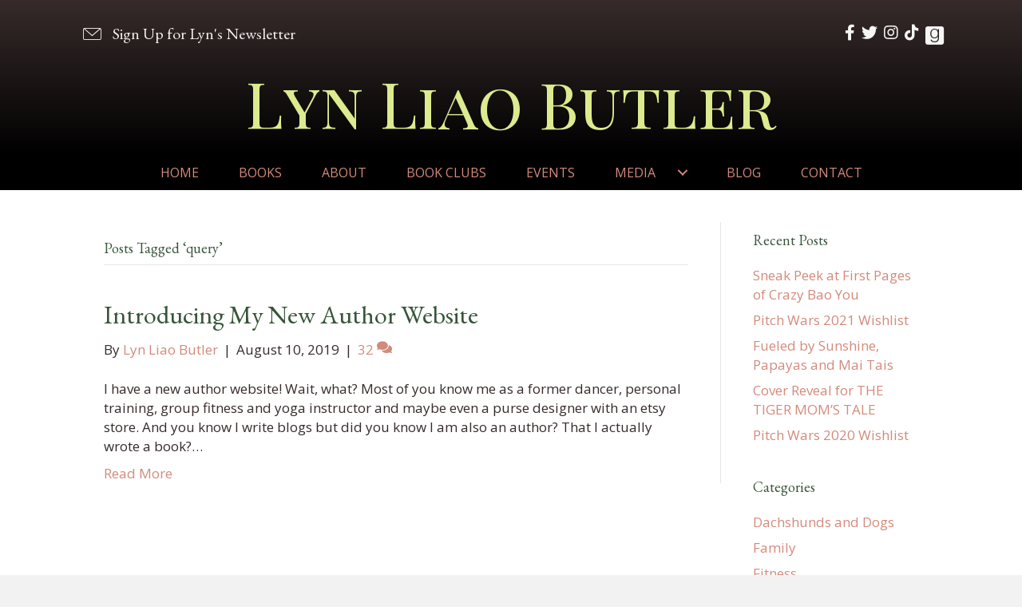

--- FILE ---
content_type: text/html; charset=UTF-8
request_url: https://lynliaobutler.com/tag/query/
body_size: 10603
content:
<!DOCTYPE html>
<html lang="en-US" prefix="og: https://ogp.me/ns#">
<head>
<meta charset="UTF-8" />
<script>
var gform;gform||(document.addEventListener("gform_main_scripts_loaded",function(){gform.scriptsLoaded=!0}),document.addEventListener("gform/theme/scripts_loaded",function(){gform.themeScriptsLoaded=!0}),window.addEventListener("DOMContentLoaded",function(){gform.domLoaded=!0}),gform={domLoaded:!1,scriptsLoaded:!1,themeScriptsLoaded:!1,isFormEditor:()=>"function"==typeof InitializeEditor,callIfLoaded:function(o){return!(!gform.domLoaded||!gform.scriptsLoaded||!gform.themeScriptsLoaded&&!gform.isFormEditor()||(gform.isFormEditor()&&console.warn("The use of gform.initializeOnLoaded() is deprecated in the form editor context and will be removed in Gravity Forms 3.1."),o(),0))},initializeOnLoaded:function(o){gform.callIfLoaded(o)||(document.addEventListener("gform_main_scripts_loaded",()=>{gform.scriptsLoaded=!0,gform.callIfLoaded(o)}),document.addEventListener("gform/theme/scripts_loaded",()=>{gform.themeScriptsLoaded=!0,gform.callIfLoaded(o)}),window.addEventListener("DOMContentLoaded",()=>{gform.domLoaded=!0,gform.callIfLoaded(o)}))},hooks:{action:{},filter:{}},addAction:function(o,r,e,t){gform.addHook("action",o,r,e,t)},addFilter:function(o,r,e,t){gform.addHook("filter",o,r,e,t)},doAction:function(o){gform.doHook("action",o,arguments)},applyFilters:function(o){return gform.doHook("filter",o,arguments)},removeAction:function(o,r){gform.removeHook("action",o,r)},removeFilter:function(o,r,e){gform.removeHook("filter",o,r,e)},addHook:function(o,r,e,t,n){null==gform.hooks[o][r]&&(gform.hooks[o][r]=[]);var d=gform.hooks[o][r];null==n&&(n=r+"_"+d.length),gform.hooks[o][r].push({tag:n,callable:e,priority:t=null==t?10:t})},doHook:function(r,o,e){var t;if(e=Array.prototype.slice.call(e,1),null!=gform.hooks[r][o]&&((o=gform.hooks[r][o]).sort(function(o,r){return o.priority-r.priority}),o.forEach(function(o){"function"!=typeof(t=o.callable)&&(t=window[t]),"action"==r?t.apply(null,e):e[0]=t.apply(null,e)})),"filter"==r)return e[0]},removeHook:function(o,r,t,n){var e;null!=gform.hooks[o][r]&&(e=(e=gform.hooks[o][r]).filter(function(o,r,e){return!!(null!=n&&n!=o.tag||null!=t&&t!=o.priority)}),gform.hooks[o][r]=e)}});
</script>

<meta name='viewport' content='width=device-width, initial-scale=1.0' />
<meta http-equiv='X-UA-Compatible' content='IE=edge' />
<link rel="profile" href="https://gmpg.org/xfn/11" />

            <script data-no-defer="1" data-ezscrex="false" data-cfasync="false" data-pagespeed-no-defer data-cookieconsent="ignore">
                var ctPublicFunctions = {"_ajax_nonce":"0ba3b65360","_rest_nonce":"f4a987c9de","_ajax_url":"\/wp-admin\/admin-ajax.php","_rest_url":"https:\/\/lynliaobutler.com\/wp-json\/","data__cookies_type":"native","data__ajax_type":"rest","data__bot_detector_enabled":0,"data__frontend_data_log_enabled":1,"cookiePrefix":"","wprocket_detected":false,"host_url":"lynliaobutler.com","text__ee_click_to_select":"Click to select the whole data","text__ee_original_email":"The complete one is","text__ee_got_it":"Got it","text__ee_blocked":"Blocked","text__ee_cannot_connect":"Cannot connect","text__ee_cannot_decode":"Can not decode email. Unknown reason","text__ee_email_decoder":"CleanTalk email decoder","text__ee_wait_for_decoding":"The magic is on the way!","text__ee_decoding_process":"Please wait a few seconds while we decode the contact data."}
            </script>
        
            <script data-no-defer="1" data-ezscrex="false" data-cfasync="false" data-pagespeed-no-defer data-cookieconsent="ignore">
                var ctPublic = {"_ajax_nonce":"0ba3b65360","settings__forms__check_internal":"0","settings__forms__check_external":"0","settings__forms__force_protection":0,"settings__forms__search_test":"1","settings__forms__wc_add_to_cart":0,"settings__data__bot_detector_enabled":0,"settings__sfw__anti_crawler":0,"blog_home":"https:\/\/lynliaobutler.com\/","pixel__setting":"0","pixel__enabled":false,"pixel__url":null,"data__email_check_before_post":1,"data__email_check_exist_post":0,"data__cookies_type":"native","data__key_is_ok":true,"data__visible_fields_required":true,"wl_brandname":"Anti-Spam by CleanTalk","wl_brandname_short":"CleanTalk","ct_checkjs_key":323577574,"emailEncoderPassKey":"f2611f00eb8d997e4e663369345b91ec","bot_detector_forms_excluded":"W10=","advancedCacheExists":false,"varnishCacheExists":false,"wc_ajax_add_to_cart":false}
            </script>
        
<!-- Search Engine Optimization by Rank Math PRO - https://rankmath.com/ -->
<title>query Archives - Lyn Liao Butler</title>
<meta name="robots" content="index, follow, max-snippet:-1, max-video-preview:-1, max-image-preview:large"/>
<link rel="canonical" href="https://lynliaobutler.com/tag/query/" />
<meta property="og:locale" content="en_US" />
<meta property="og:type" content="article" />
<meta property="og:title" content="query Archives - Lyn Liao Butler" />
<meta property="og:url" content="https://lynliaobutler.com/tag/query/" />
<meta property="og:site_name" content="Lyn Liao Butler" />
<meta property="og:image" content="https://lynliaobutler.com/wp-content/uploads/2020/04/Butler_Lyn-0044-682x1024.jpg" />
<meta property="og:image:secure_url" content="https://lynliaobutler.com/wp-content/uploads/2020/04/Butler_Lyn-0044-682x1024.jpg" />
<meta property="og:image:width" content="682" />
<meta property="og:image:height" content="1024" />
<meta property="og:image:type" content="image/jpeg" />
<meta name="twitter:card" content="summary_large_image" />
<meta name="twitter:title" content="query Archives - Lyn Liao Butler" />
<meta name="twitter:image" content="https://lynliaobutler.com/wp-content/uploads/2020/04/Butler_Lyn-0044-682x1024.jpg" />
<meta name="twitter:label1" content="Posts" />
<meta name="twitter:data1" content="1" />
<script type="application/ld+json" class="rank-math-schema-pro">{"@context":"https://schema.org","@graph":[{"@type":"Person","@id":"https://lynliaobutler.com/#person","name":"Lyn Liao Butler","image":{"@type":"ImageObject","@id":"https://lynliaobutler.com/#logo","url":"https://lynliaobutler.com/wp-content/uploads/2020/04/Butler_Lyn-0044-scaled.jpg","contentUrl":"https://lynliaobutler.com/wp-content/uploads/2020/04/Butler_Lyn-0044-scaled.jpg","caption":"Lyn Liao Butler","inLanguage":"en-US","width":"1704","height":"2560"}},{"@type":"WebSite","@id":"https://lynliaobutler.com/#website","url":"https://lynliaobutler.com","name":"Lyn Liao Butler","publisher":{"@id":"https://lynliaobutler.com/#person"},"inLanguage":"en-US"},{"@type":"CollectionPage","@id":"https://lynliaobutler.com/tag/query/#webpage","url":"https://lynliaobutler.com/tag/query/","name":"query Archives - Lyn Liao Butler","isPartOf":{"@id":"https://lynliaobutler.com/#website"},"inLanguage":"en-US"}]}</script>
<!-- /Rank Math WordPress SEO plugin -->

<link rel='dns-prefetch' href='//static.addtoany.com' />
<link rel='dns-prefetch' href='//stats.wp.com' />
<link rel='dns-prefetch' href='//fonts.googleapis.com' />
<link href='https://fonts.gstatic.com' crossorigin rel='preconnect' />
<link rel="alternate" type="application/rss+xml" title="Lyn Liao Butler &raquo; Feed" href="https://lynliaobutler.com/feed/" />
<link rel="alternate" type="application/rss+xml" title="Lyn Liao Butler &raquo; Comments Feed" href="https://lynliaobutler.com/comments/feed/" />
<link rel="alternate" type="application/rss+xml" title="Lyn Liao Butler &raquo; query Tag Feed" href="https://lynliaobutler.com/tag/query/feed/" />
<link rel="preload" href="https://lynliaobutler.com/wp-content/plugins/bb-plugin/fonts/fontawesome/5.15.4/webfonts/fa-brands-400.woff2" as="font" type="font/woff2" crossorigin="anonymous">
<style id='wp-img-auto-sizes-contain-inline-css'>
img:is([sizes=auto i],[sizes^="auto," i]){contain-intrinsic-size:3000px 1500px}
/*# sourceURL=wp-img-auto-sizes-contain-inline-css */
</style>
<link rel='stylesheet' id='cleantalk-public-css-css' href='https://lynliaobutler.com/wp-content/plugins/cleantalk-spam-protect/css/cleantalk-public.min.css?ver=6.70.1_1766217279' media='all' />
<link rel='stylesheet' id='cleantalk-email-decoder-css-css' href='https://lynliaobutler.com/wp-content/plugins/cleantalk-spam-protect/css/cleantalk-email-decoder.min.css?ver=6.70.1_1766217279' media='all' />
<link rel='stylesheet' id='novelist-css' href='https://lynliaobutler.com/wp-content/plugins/novelist/templates/novelist-front-end.css?ver=1.3.0' media='all' />
<style id='novelist-inline-css'>
.novelist-button {
			background: #333333;
		}
		
		.novelist-button:hover {
			background: #010101;
		}.novelist-button, .novelist-button:hover {
			color: #ffffff;
		}
/*# sourceURL=novelist-inline-css */
</style>
<link rel='stylesheet' id='font-awesome-5-css' href='https://lynliaobutler.com/wp-content/plugins/bb-plugin/fonts/fontawesome/5.15.4/css/all.min.css?ver=2.10.0.5' media='all' />
<link rel='stylesheet' id='font-awesome-css' href='https://lynliaobutler.com/wp-content/plugins/bb-plugin/fonts/fontawesome/5.15.4/css/v4-shims.min.css?ver=2.10.0.5' media='all' />
<link rel='stylesheet' id='icon-1523828273-css' href='https://lynliaobutler.com/wp-content/uploads/bb-plugin/icons/icon-1523828273/style.css?ver=2.10.0.5' media='all' />
<link rel='stylesheet' id='ultimate-icons-css' href='https://lynliaobutler.com/wp-content/uploads/bb-plugin/icons/ultimate-icons/style.css?ver=2.10.0.5' media='all' />
<link rel='stylesheet' id='fl-builder-layout-bundle-e8515d58f26c784567c3e96570727a4d-css' href='https://lynliaobutler.com/wp-content/uploads/bb-plugin/cache/e8515d58f26c784567c3e96570727a4d-layout-bundle.css?ver=2.10.0.5-1.5.2.1' media='all' />
<link rel='stylesheet' id='jetpack-subscriptions-css' href='https://lynliaobutler.com/wp-content/plugins/jetpack/_inc/build/subscriptions/subscriptions.min.css?ver=15.4' media='all' />
<link rel='stylesheet' id='addtoany-css' href='https://lynliaobutler.com/wp-content/plugins/add-to-any/addtoany.min.css?ver=1.16' media='all' />
<link rel='stylesheet' id='jquery-magnificpopup-css' href='https://lynliaobutler.com/wp-content/plugins/bb-plugin/css/jquery.magnificpopup.min.css?ver=2.10.0.5' media='all' />
<link rel='stylesheet' id='bootstrap-css' href='https://lynliaobutler.com/wp-content/themes/bb-theme/css/bootstrap.min.css?ver=1.7.19.1' media='all' />
<link rel='stylesheet' id='fl-automator-skin-css' href='https://lynliaobutler.com/wp-content/uploads/bb-theme/skin-6934ec70e072a.css?ver=1.7.19.1' media='all' />
<link rel='stylesheet' id='pp-animate-css' href='https://lynliaobutler.com/wp-content/plugins/bbpowerpack/assets/css/animate.min.css?ver=3.5.1' media='all' />
<link rel='stylesheet' id='fl-builder-google-fonts-43a1bb49c11acac16da7125fbbe5f743-css' href='//fonts.googleapis.com/css?family=Open+Sans%3A300%2C400%2C700%7CEB+Garamond%3A400%7CPlayfair+Display+SC%3A400&#038;ver=6.9' media='all' />
<script id="addtoany-core-js-before">
window.a2a_config=window.a2a_config||{};a2a_config.callbacks=[];a2a_config.overlays=[];a2a_config.templates={};

//# sourceURL=addtoany-core-js-before
</script>
<script defer src="https://static.addtoany.com/menu/page.js" id="addtoany-core-js"></script>
<script src="https://lynliaobutler.com/wp-includes/js/jquery/jquery.min.js?ver=3.7.1" id="jquery-core-js"></script>
<script src="https://lynliaobutler.com/wp-includes/js/jquery/jquery-migrate.min.js?ver=3.4.1" id="jquery-migrate-js"></script>
<script defer src="https://lynliaobutler.com/wp-content/plugins/add-to-any/addtoany.min.js?ver=1.1" id="addtoany-jquery-js"></script>
<script src="https://lynliaobutler.com/wp-content/plugins/cleantalk-spam-protect/js/apbct-public-bundle_gathering.min.js?ver=6.70.1_1766217279" id="apbct-public-bundle_gathering.min-js-js"></script>
<link rel="https://api.w.org/" href="https://lynliaobutler.com/wp-json/" /><link rel="alternate" title="JSON" type="application/json" href="https://lynliaobutler.com/wp-json/wp/v2/tags/276" /><link rel="EditURI" type="application/rsd+xml" title="RSD" href="https://lynliaobutler.com/xmlrpc.php?rsd" />
		<script>
			var bb_powerpack = {
				version: '2.40.10',
				getAjaxUrl: function() { return atob( 'aHR0cHM6Ly9seW5saWFvYnV0bGVyLmNvbS93cC1hZG1pbi9hZG1pbi1hamF4LnBocA==' ); },
				callback: function() {},
				mapMarkerData: {},
				post_id: '2200',
				search_term: '',
				current_page: 'https://lynliaobutler.com/tag/query/',
				conditionals: {
					is_front_page: false,
					is_home: false,
					is_archive: true,
					current_post_type: '',
					is_tax: false,
										current_tax: 'post_tag',
					current_term: 'query',
										is_author: false,
					current_author: false,
					is_search: false,
									}
			};
		</script>
			<style>img#wpstats{display:none}</style>
		<link rel="icon" href="https://lynliaobutler.com/wp-content/uploads/2023/05/cropped-android-chrome-512x512-1-32x32.png" sizes="32x32" />
<link rel="icon" href="https://lynliaobutler.com/wp-content/uploads/2023/05/cropped-android-chrome-512x512-1-192x192.png" sizes="192x192" />
<link rel="apple-touch-icon" href="https://lynliaobutler.com/wp-content/uploads/2023/05/cropped-android-chrome-512x512-1-180x180.png" />
<meta name="msapplication-TileImage" content="https://lynliaobutler.com/wp-content/uploads/2023/05/cropped-android-chrome-512x512-1-270x270.png" />
</head>
<body class="archive tag tag-query tag-276 wp-theme-bb-theme fl-builder-2-10-0-5 fl-themer-1-5-2-1 fl-theme-1-7-19-1 fl-no-js fl-theme-builder-header fl-theme-builder-header-header fl-theme-builder-footer fl-theme-builder-footer-footer fl-framework-bootstrap fl-preset-default fl-full-width fl-search-active" itemscope="itemscope" itemtype="https://schema.org/WebPage">
<a aria-label="Skip to content" class="fl-screen-reader-text" href="#fl-main-content">Skip to content</a><div class="fl-page">
	<header class="fl-builder-content fl-builder-content-51 fl-builder-global-templates-locked" data-post-id="51" data-type="header" data-sticky="0" data-sticky-on="" data-sticky-breakpoint="medium" data-shrink="0" data-overlay="0" data-overlay-bg="transparent" data-shrink-image-height="50px" role="banner" itemscope="itemscope" itemtype="http://schema.org/WPHeader"><div class="fl-row fl-row-full-width fl-row-bg-gradient fl-node-5ad3c724d3840 fl-row-default-height fl-row-align-center" data-node="5ad3c724d3840">
	<div class="fl-row-content-wrap">
		<div class="uabb-row-separator uabb-top-row-separator" >
</div>
						<div class="fl-row-content fl-row-fixed-width fl-node-content">
		
<div class="fl-col-group fl-node-hmv7o8nals2y" data-node="hmv7o8nals2y">
			<div class="fl-col fl-node-neygjl6b4zp7 fl-col-bg-color fl-col-small" data-node="neygjl6b4zp7">
	<div class="fl-col-content fl-node-content"><div class="fl-module fl-module-pp-smart-button fl-node-mt8pnqeo914h" data-node="mt8pnqeo914h">
	<div class="fl-module-content fl-node-content">
		<div class="pp-button-wrap pp-button-width-auto pp-button-has-icon">
	<a href="/newsletter/" target="_self" class="pp-button" role="button" aria-label="Sign Up for Lyn's Newsletter">
				<i class="pp-button-icon pp-button-icon-before ua-icon ua-icon-icon-3-mail-envelope-closed"></i>
						<span class="pp-button-text">Sign Up for Lyn's Newsletter</span>
					</a>
</div>
	</div>
</div>
</div>
</div>
			<div class="fl-col fl-node-9i4hu38vosrt fl-col-bg-color fl-col-small" data-node="9i4hu38vosrt">
	<div class="fl-col-content fl-node-content"><div class="fl-module fl-module-icon-group fl-node-5ad3c724d3abe" data-node="5ad3c724d3abe">
	<div class="fl-module-content fl-node-content">
		<div class="fl-icon-group">
	<span class="fl-icon">
								<a href="https://www.facebook.com/lynliaobutlerauthor/" target="_blank" rel="noopener" >
							<i class="fa fa-facebook" aria-hidden="true"></i>
						</a>
			</span>
		<span class="fl-icon">
								<a href="https://twitter.com/lynliaobutler" target="_blank" rel="noopener" >
							<i class="fa fa-twitter" aria-hidden="true"></i>
						</a>
			</span>
		<span class="fl-icon">
								<a href="https://www.instagram.com/lynliaobutler/" target="_blank" rel="noopener" >
							<i class="fa fa-instagram" aria-hidden="true"></i>
						</a>
			</span>
		<span class="fl-icon">
								<a href="https://www.tiktok.com/@lynliaobutler" target="_blank" rel="noopener" >
							<i class="fab fa-tiktok" aria-hidden="true"></i>
						</a>
			</span>
		<span class="fl-icon">
								<a href="https://www.goodreads.com/author/show/20805694.Lyn_Liao_Butler" target="_blank" rel="noopener" >
							<i class="fabrands-goodreads" aria-hidden="true"></i>
						</a>
			</span>
		<span class="fl-icon">
				<i class="" aria-hidden="true"></i>
					</span>
	</div>
	</div>
</div>
</div>
</div>
	</div>

<div class="fl-col-group fl-node-5ad3c82be3dcf" data-node="5ad3c82be3dcf">
			<div class="fl-col fl-node-5ad3c82be3f06 fl-col-bg-color" data-node="5ad3c82be3f06">
	<div class="fl-col-content fl-node-content"><div class="fl-module fl-module-heading fl-node-5ad3c724d394f" data-node="5ad3c724d394f">
	<div class="fl-module-content fl-node-content">
		<h1 class="fl-heading">
		<a
		href="https://lynliaobutler.com"
		title="Lyn Liao Butler"
		target="_self"
			>
		<span class="fl-heading-text">Lyn Liao Butler</span>
		</a>
	</h1>
	</div>
</div>
</div>
</div>
	</div>
		</div>
	</div>
</div>
<div class="fl-row fl-row-full-width fl-row-bg-color fl-node-5ad3c7974348d fl-row-default-height fl-row-align-center" data-node="5ad3c7974348d">
	<div class="fl-row-content-wrap">
		<div class="uabb-row-separator uabb-top-row-separator" >
</div>
						<div class="fl-row-content fl-row-fixed-width fl-node-content">
		
<div class="fl-col-group fl-node-5ad3c79744f75" data-node="5ad3c79744f75">
			<div class="fl-col fl-node-5ad3c7974500f fl-col-bg-color" data-node="5ad3c7974500f">
	<div class="fl-col-content fl-node-content"><div class="fl-module fl-module-pp-advanced-menu fl-node-5ad3c7b47729b" data-node="5ad3c7b47729b">
	<div class="fl-module-content fl-node-content">
		<div class="pp-advanced-menu pp-advanced-menu-accordion-collapse pp-menu-default pp-menu-align-center pp-menu-position-below">
   				<div class="pp-advanced-menu-mobile">
			<button class="pp-advanced-menu-mobile-toggle hamburger" tabindex="0" aria-label="Menu" aria-expanded="false">
				<div class="pp-hamburger"><div class="pp-hamburger-box"><div class="pp-hamburger-inner"></div></div></div>			</button>
			</div>
			   	<div class="pp-clear"></div>
	<nav class="pp-menu-nav" aria-label="Menu" itemscope="itemscope" itemtype="https://schema.org/SiteNavigationElement">
		<ul id="menu-primary-navigation" class="menu pp-advanced-menu-horizontal pp-toggle-arrows"><li id="menu-item-43" class="menu-item menu-item-type-post_type menu-item-object-page menu-item-home"><a href="https://lynliaobutler.com/"><span class="menu-item-text">Home</span></a></li><li id="menu-item-2800" class="menu-item menu-item-type-custom menu-item-object-custom"><a href="/books/"><span class="menu-item-text">Books</span></a></li><li id="menu-item-41" class="menu-item menu-item-type-post_type menu-item-object-page"><a href="https://lynliaobutler.com/bio/"><span class="menu-item-text">About</span></a></li><li id="menu-item-3036" class="menu-item menu-item-type-post_type menu-item-object-page"><a href="https://lynliaobutler.com/book-clubs/"><span class="menu-item-text">Book Clubs</span></a></li><li id="menu-item-3237" class="menu-item menu-item-type-post_type menu-item-object-page"><a href="https://lynliaobutler.com/events/"><span class="menu-item-text">Events</span></a></li><li id="menu-item-2798" class="menu-item menu-item-type-post_type menu-item-object-page menu-item-has-children pp-has-submenu"><div class="pp-has-submenu-container"><a href="https://lynliaobutler.com/media/"><span class="menu-item-text">Media<span class="pp-menu-toggle" tabindex="0" aria-expanded="false" aria-label="Media: submenu" role="button"></span></span></a></div><ul class="sub-menu">	<li id="menu-item-3243" class="menu-item menu-item-type-post_type menu-item-object-page"><a href="https://lynliaobutler.com/featured-media-coverage/"><span class="menu-item-text">Featured Media Coverage</span></a></li>	<li id="menu-item-3244" class="menu-item menu-item-type-post_type menu-item-object-page"><a href="https://lynliaobutler.com/featured-podcasts/"><span class="menu-item-text">Featured Podcasts</span></a></li></ul></li><li id="menu-item-42" class="menu-item menu-item-type-post_type menu-item-object-page current_page_parent"><a href="https://lynliaobutler.com/blog/"><span class="menu-item-text">Blog</span></a></li><li id="menu-item-3249" class="menu-item menu-item-type-post_type menu-item-object-page"><a href="https://lynliaobutler.com/contact-2/"><span class="menu-item-text">Contact</span></a></li></ul>	</nav>
</div>
	</div>
</div>
</div>
</div>
	</div>
		</div>
	</div>
</div>
</header><div class="uabb-js-breakpoint" style="display: none;"></div>	<div id="fl-main-content" class="fl-page-content" itemprop="mainContentOfPage" role="main">

		
<div class="fl-archive container">
	<div class="row">

		
		<div class="fl-content fl-content-left col-md-9" itemscope="itemscope" itemtype="https://schema.org/Blog">

			<header class="fl-archive-header" role="banner">
	<h1 class="fl-archive-title">Posts Tagged &#8216;query&#8217;</h1>
</header>

			
									<article class="fl-post post-2200 post type-post status-publish format-standard hentry category-writing tag-writingcommunity tag-author tag-big-5 tag-query tag-slush-pile tag-website tag-writing" id="fl-post-2200" itemscope="itemscope" itemtype="https://schema.org/BlogPosting">

	
	<header class="fl-post-header">
		<h2 class="fl-post-title" itemprop="headline">
			<a href="https://lynliaobutler.com/2019/08/10/introducing-my-new-author-website/" rel="bookmark" title="Introducing My New Author Website">Introducing My New Author Website</a>
					</h2>
		<div class="fl-post-meta fl-post-meta-top"><span class="fl-post-author">By <a href="https://lynliaobutler.com/author/llbutler/"><span>Lyn Liao Butler</span></a></span><span class="fl-sep"> | </span><span class="fl-post-date">August 10, 2019</span><span class="fl-sep"> | </span><span class="fl-comments-popup-link"><a href="https://lynliaobutler.com/2019/08/10/introducing-my-new-author-website/#comments" tabindex="-1" aria-hidden="true"><span aria-label="Comments: 32">32 <i aria-hidden="true" class="fas fa-comments"></i></span></a></span></div><meta itemscope itemprop="mainEntityOfPage" itemtype="https://schema.org/WebPage" itemid="https://lynliaobutler.com/2019/08/10/introducing-my-new-author-website/" content="Introducing My New Author Website" /><meta itemprop="datePublished" content="2019-08-10" /><meta itemprop="dateModified" content="2019-08-10" /><div itemprop="publisher" itemscope itemtype="https://schema.org/Organization"><meta itemprop="name" content="Lyn Liao Butler"></div><div itemscope itemprop="author" itemtype="https://schema.org/Person"><meta itemprop="url" content="https://lynliaobutler.com/author/llbutler/" /><meta itemprop="name" content="Lyn Liao Butler" /></div><div itemprop="interactionStatistic" itemscope itemtype="https://schema.org/InteractionCounter"><meta itemprop="interactionType" content="https://schema.org/CommentAction" /><meta itemprop="userInteractionCount" content="32" /></div>	</header><!-- .fl-post-header -->

			<div class="fl-post-content clearfix" itemprop="text">
		<p>I have a new author website! Wait, what? Most of you know me as a former dancer, personal training, group fitness and yoga instructor and maybe even a purse designer with an etsy store. And you know I write blogs but did you know I am also an author? That I actually wrote a book?&hellip;</p>
<a class="fl-post-more-link" href="https://lynliaobutler.com/2019/08/10/introducing-my-new-author-website/">Read More</a>	</div><!-- .fl-post-content -->

			
</article>
<!-- .fl-post -->
				
				
			
		</div>

		<div class="fl-sidebar  fl-sidebar-right fl-sidebar-display-always col-md-3" itemscope="itemscope" itemtype="https://schema.org/WPSideBar">
		
		<aside id="recent-posts-4" class="fl-widget widget_recent_entries">
		<h4 class="fl-widget-title">Recent Posts</h4>
		<ul>
											<li>
					<a href="https://lynliaobutler.com/2023/05/22/sneak-peek-at-first-pages-of-crazy-bao-you/">Sneak Peek at First Pages of Crazy Bao You</a>
									</li>
											<li>
					<a href="https://lynliaobutler.com/2021/09/06/pitch-wars-2021-wishlist/">Pitch Wars 2021 Wishlist</a>
									</li>
											<li>
					<a href="https://lynliaobutler.com/2021/03/22/2021-09-06-pitch-wars-2021-wishlist/">Fueled by Sunshine, Papayas and Mai Tais</a>
									</li>
											<li>
					<a href="https://lynliaobutler.com/2020/10/07/cover-reveal-for-the-tiger-moms-tale/">Cover Reveal for THE TIGER MOM&#8217;S TALE</a>
									</li>
											<li>
					<a href="https://lynliaobutler.com/2020/09/11/pitch-wars-2020-wishlist/">Pitch Wars 2020 Wishlist</a>
									</li>
					</ul>

		</aside><aside id="categories-4" class="fl-widget widget_categories"><h4 class="fl-widget-title">Categories</h4>
			<ul>
					<li class="cat-item cat-item-20"><a href="https://lynliaobutler.com/category/dachshunds-2/">Dachshunds and Dogs</a>
</li>
	<li class="cat-item cat-item-102"><a href="https://lynliaobutler.com/category/family/">Family</a>
</li>
	<li class="cat-item cat-item-41"><a href="https://lynliaobutler.com/category/fitness/">Fitness</a>
</li>
	<li class="cat-item cat-item-59"><a href="https://lynliaobutler.com/category/food-and-travel/">Food and Travel</a>
</li>
	<li class="cat-item cat-item-36"><a href="https://lynliaobutler.com/category/life/">Life</a>
</li>
	<li class="cat-item cat-item-12"><a href="https://lynliaobutler.com/category/life-on-the-lake/">Life on the Lake</a>
</li>
	<li class="cat-item cat-item-270"><a href="https://lynliaobutler.com/category/writing/">Writing</a>
</li>
			</ul>

			</aside><aside id="archives-4" class="fl-widget widget_archive"><h4 class="fl-widget-title">Archives</h4>
			<ul>
					<li><a href='https://lynliaobutler.com/2023/05/'>May 2023</a></li>
	<li><a href='https://lynliaobutler.com/2021/09/'>September 2021</a></li>
	<li><a href='https://lynliaobutler.com/2021/03/'>March 2021</a></li>
	<li><a href='https://lynliaobutler.com/2020/10/'>October 2020</a></li>
	<li><a href='https://lynliaobutler.com/2020/09/'>September 2020</a></li>
	<li><a href='https://lynliaobutler.com/2020/02/'>February 2020</a></li>
	<li><a href='https://lynliaobutler.com/2019/10/'>October 2019</a></li>
	<li><a href='https://lynliaobutler.com/2019/09/'>September 2019</a></li>
	<li><a href='https://lynliaobutler.com/2019/08/'>August 2019</a></li>
	<li><a href='https://lynliaobutler.com/2018/09/'>September 2018</a></li>
	<li><a href='https://lynliaobutler.com/2017/09/'>September 2017</a></li>
	<li><a href='https://lynliaobutler.com/2016/12/'>December 2016</a></li>
	<li><a href='https://lynliaobutler.com/2016/11/'>November 2016</a></li>
	<li><a href='https://lynliaobutler.com/2016/09/'>September 2016</a></li>
	<li><a href='https://lynliaobutler.com/2016/07/'>July 2016</a></li>
	<li><a href='https://lynliaobutler.com/2016/04/'>April 2016</a></li>
	<li><a href='https://lynliaobutler.com/2016/03/'>March 2016</a></li>
	<li><a href='https://lynliaobutler.com/2016/01/'>January 2016</a></li>
	<li><a href='https://lynliaobutler.com/2015/12/'>December 2015</a></li>
	<li><a href='https://lynliaobutler.com/2015/11/'>November 2015</a></li>
	<li><a href='https://lynliaobutler.com/2015/10/'>October 2015</a></li>
	<li><a href='https://lynliaobutler.com/2015/09/'>September 2015</a></li>
	<li><a href='https://lynliaobutler.com/2015/08/'>August 2015</a></li>
	<li><a href='https://lynliaobutler.com/2015/07/'>July 2015</a></li>
	<li><a href='https://lynliaobutler.com/2015/06/'>June 2015</a></li>
	<li><a href='https://lynliaobutler.com/2015/05/'>May 2015</a></li>
	<li><a href='https://lynliaobutler.com/2015/04/'>April 2015</a></li>
	<li><a href='https://lynliaobutler.com/2015/03/'>March 2015</a></li>
	<li><a href='https://lynliaobutler.com/2015/02/'>February 2015</a></li>
	<li><a href='https://lynliaobutler.com/2015/01/'>January 2015</a></li>
	<li><a href='https://lynliaobutler.com/2014/12/'>December 2014</a></li>
	<li><a href='https://lynliaobutler.com/2014/11/'>November 2014</a></li>
	<li><a href='https://lynliaobutler.com/2014/10/'>October 2014</a></li>
	<li><a href='https://lynliaobutler.com/2014/09/'>September 2014</a></li>
	<li><a href='https://lynliaobutler.com/2014/08/'>August 2014</a></li>
	<li><a href='https://lynliaobutler.com/2014/07/'>July 2014</a></li>
			</ul>

			</aside><aside id="search-4" class="fl-widget widget_search"><form apbct-form-sign="native_search" aria-label="Search" method="get" role="search" action="https://lynliaobutler.com/" title="Type and press Enter to search.">
	<input aria-label="Search" type="search" class="fl-search-input form-control" name="s" placeholder="Search"  value="" onfocus="if (this.value === 'Search') { this.value = ''; }" onblur="if (this.value === '') this.value='Search';" />
<input
                    class="apbct_special_field apbct_email_id__search_form"
                    name="apbct__email_id__search_form"
                    aria-label="apbct__label_id__search_form"
                    type="text" size="30" maxlength="200" autocomplete="off"
                    value=""
                /><input
                   id="apbct_submit_id__search_form" 
                   class="apbct_special_field apbct__email_id__search_form"
                   name="apbct__label_id__search_form"
                   aria-label="apbct_submit_name__search_form"
                   type="submit"
                   size="30"
                   maxlength="200"
                   value="5923"
               /></form>
</aside>	</div>

	</div>
</div>


	</div><!-- .fl-page-content -->
	<footer class="fl-builder-content fl-builder-content-53 fl-builder-global-templates-locked" data-post-id="53" data-type="footer" itemscope="itemscope" itemtype="http://schema.org/WPFooter"><div class="fl-row fl-row-full-width fl-row-bg-color fl-node-5ad3c73078c14 fl-row-default-height fl-row-align-center" data-node="5ad3c73078c14">
	<div class="fl-row-content-wrap">
		<div class="uabb-row-separator uabb-top-row-separator" >
</div>
						<div class="fl-row-content fl-row-fixed-width fl-node-content">
		
<div class="fl-col-group fl-node-5ad3c73078c5f" data-node="5ad3c73078c5f">
			<div class="fl-col fl-node-5ad3c73078ca7 fl-col-bg-color" data-node="5ad3c73078ca7">
	<div class="fl-col-content fl-node-content"><div class="fl-module fl-module-rich-text fl-node-5ad3c73078ce6" data-node="5ad3c73078ce6">
	<div class="fl-module-content fl-node-content">
		<div class="fl-rich-text">
	<p style="text-align: center;">Copyright © 2026 Lyn Liao Butler. Site by <a href="http://authorbytes.com">AuthorBytes</a>.</p>
</div>
	</div>
</div>
</div>
</div>
	</div>
		</div>
	</div>
</div>
</footer><div class="uabb-js-breakpoint" style="display: none;"></div>	</div><!-- .fl-page -->
<script>				
                    document.addEventListener('DOMContentLoaded', function () {
                        setTimeout(function(){
                            if( document.querySelectorAll('[name^=ct_checkjs]').length > 0 ) {
                                if (typeof apbct_public_sendREST === 'function' && typeof apbct_js_keys__set_input_value === 'function') {
                                    apbct_public_sendREST(
                                    'js_keys__get',
                                    { callback: apbct_js_keys__set_input_value })
                                }
                            }
                        },0)					    
                    })				
                </script><script type="speculationrules">
{"prefetch":[{"source":"document","where":{"and":[{"href_matches":"/*"},{"not":{"href_matches":["/wp-*.php","/wp-admin/*","/wp-content/uploads/*","/wp-content/*","/wp-content/plugins/*","/wp-content/themes/bb-theme/*","/*\\?(.+)"]}},{"not":{"selector_matches":"a[rel~=\"nofollow\"]"}},{"not":{"selector_matches":".no-prefetch, .no-prefetch a"}}]},"eagerness":"conservative"}]}
</script>
        <script>
            // Do not change this comment line otherwise Speed Optimizer won't be able to detect this script

            (function () {
                const calculateParentDistance = (child, parent) => {
                    let count = 0;
                    let currentElement = child;

                    // Traverse up the DOM tree until we reach parent or the top of the DOM
                    while (currentElement && currentElement !== parent) {
                        currentElement = currentElement.parentNode;
                        count++;
                    }

                    // If parent was not found in the hierarchy, return -1
                    if (!currentElement) {
                        return -1; // Indicates parent is not an ancestor of element
                    }

                    return count; // Number of layers between element and parent
                }
                const isMatchingClass = (linkRule, href, classes, ids) => {
                    return classes.includes(linkRule.value)
                }
                const isMatchingId = (linkRule, href, classes, ids) => {
                    return ids.includes(linkRule.value)
                }
                const isMatchingDomain = (linkRule, href, classes, ids) => {
                    if(!URL.canParse(href)) {
                        return false
                    }

                    const url = new URL(href)
                    const host = url.host
                    const hostsToMatch = [host]

                    if(host.startsWith('www.')) {
                        hostsToMatch.push(host.substring(4))
                    } else {
                        hostsToMatch.push('www.' + host)
                    }

                    return hostsToMatch.includes(linkRule.value)
                }
                const isMatchingExtension = (linkRule, href, classes, ids) => {
                    if(!URL.canParse(href)) {
                        return false
                    }

                    const url = new URL(href)

                    return url.pathname.endsWith('.' + linkRule.value)
                }
                const isMatchingSubdirectory = (linkRule, href, classes, ids) => {
                    if(!URL.canParse(href)) {
                        return false
                    }

                    const url = new URL(href)

                    return url.pathname.startsWith('/' + linkRule.value + '/')
                }
                const isMatchingProtocol = (linkRule, href, classes, ids) => {
                    if(!URL.canParse(href)) {
                        return false
                    }

                    const url = new URL(href)

                    return url.protocol === linkRule.value + ':'
                }
                const isMatchingExternal = (linkRule, href, classes, ids) => {
                    if(!URL.canParse(href) || !URL.canParse(document.location.href)) {
                        return false
                    }

                    const matchingProtocols = ['http:', 'https:']
                    const siteUrl = new URL(document.location.href)
                    const linkUrl = new URL(href)

                    // Links to subdomains will appear to be external matches according to JavaScript,
                    // but the PHP rules will filter those events out.
                    return matchingProtocols.includes(linkUrl.protocol) && siteUrl.host !== linkUrl.host
                }
                const isMatch = (linkRule, href, classes, ids) => {
                    switch (linkRule.type) {
                        case 'class':
                            return isMatchingClass(linkRule, href, classes, ids)
                        case 'id':
                            return isMatchingId(linkRule, href, classes, ids)
                        case 'domain':
                            return isMatchingDomain(linkRule, href, classes, ids)
                        case 'extension':
                            return isMatchingExtension(linkRule, href, classes, ids)
                        case 'subdirectory':
                            return isMatchingSubdirectory(linkRule, href, classes, ids)
                        case 'protocol':
                            return isMatchingProtocol(linkRule, href, classes, ids)
                        case 'external':
                            return isMatchingExternal(linkRule, href, classes, ids)
                        default:
                            return false;
                    }
                }
                const track = (element) => {
                    const href = element.href ?? null
                    const classes = Array.from(element.classList)
                    const ids = [element.id]
                    const linkRules = [{"type":"extension","value":"pdf"},{"type":"extension","value":"zip"},{"type":"protocol","value":"mailto"},{"type":"protocol","value":"tel"}]
                    if(linkRules.length === 0) {
                        return
                    }

                    // For link rules that target an id, we need to allow that id to appear
                    // in any ancestor up to the 7th ancestor. This loop looks for those matches
                    // and counts them.
                    linkRules.forEach((linkRule) => {
                        if(linkRule.type !== 'id') {
                            return;
                        }

                        const matchingAncestor = element.closest('#' + linkRule.value)

                        if(!matchingAncestor || matchingAncestor.matches('html, body')) {
                            return;
                        }

                        const depth = calculateParentDistance(element, matchingAncestor)

                        if(depth < 7) {
                            ids.push(linkRule.value)
                        }
                    });

                    // For link rules that target a class, we need to allow that class to appear
                    // in any ancestor up to the 7th ancestor. This loop looks for those matches
                    // and counts them.
                    linkRules.forEach((linkRule) => {
                        if(linkRule.type !== 'class') {
                            return;
                        }

                        const matchingAncestor = element.closest('.' + linkRule.value)

                        if(!matchingAncestor || matchingAncestor.matches('html, body')) {
                            return;
                        }

                        const depth = calculateParentDistance(element, matchingAncestor)

                        if(depth < 7) {
                            classes.push(linkRule.value)
                        }
                    });

                    const hasMatch = linkRules.some((linkRule) => {
                        return isMatch(linkRule, href, classes, ids)
                    })

                    if(!hasMatch) {
                        return
                    }

                    const url = "https://lynliaobutler.com/wp-content/plugins/independent-analytics-pro/iawp-click-endpoint.php";
                    const body = {
                        href: href,
                        classes: classes.join(' '),
                        ids: ids.join(' '),
                        ...{"payload":{"resource":"term_archive","term_id":276,"page":1},"signature":"9272b52b9d9227a8939eb41123f8b81e"}                    };

                    if (navigator.sendBeacon) {
                        let blob = new Blob([JSON.stringify(body)], {
                            type: "application/json"
                        });
                        navigator.sendBeacon(url, blob);
                    } else {
                        const xhr = new XMLHttpRequest();
                        xhr.open("POST", url, true);
                        xhr.setRequestHeader("Content-Type", "application/json;charset=UTF-8");
                        xhr.send(JSON.stringify(body))
                    }
                }
                document.addEventListener('mousedown', function (event) {
                                        if (navigator.webdriver || /bot|crawler|spider|crawling|semrushbot|chrome-lighthouse/i.test(navigator.userAgent)) {
                        return;
                    }
                    
                    const element = event.target.closest('a')

                    if(!element) {
                        return
                    }

                    const isPro = true
                    if(!isPro) {
                        return
                    }

                    // Don't track left clicks with this event. The click event is used for that.
                    if(event.button === 0) {
                        return
                    }

                    track(element)
                })
                document.addEventListener('click', function (event) {
                                        if (navigator.webdriver || /bot|crawler|spider|crawling|semrushbot|chrome-lighthouse/i.test(navigator.userAgent)) {
                        return;
                    }
                    
                    const element = event.target.closest('a, button, input[type="submit"], input[type="button"]')

                    if(!element) {
                        return
                    }

                    const isPro = true
                    if(!isPro) {
                        return
                    }

                    track(element)
                })
                document.addEventListener('play', function (event) {
                                        if (navigator.webdriver || /bot|crawler|spider|crawling|semrushbot|chrome-lighthouse/i.test(navigator.userAgent)) {
                        return;
                    }
                    
                    const element = event.target.closest('audio, video')

                    if(!element) {
                        return
                    }

                    const isPro = true
                    if(!isPro) {
                        return
                    }

                    track(element)
                }, true)
                document.addEventListener("DOMContentLoaded", function (e) {
                    if (document.hasOwnProperty("visibilityState") && document.visibilityState === "prerender") {
                        return;
                    }

                                            if (navigator.webdriver || /bot|crawler|spider|crawling|semrushbot|chrome-lighthouse/i.test(navigator.userAgent)) {
                            return;
                        }
                    
                    let referrer_url = null;

                    if (typeof document.referrer === 'string' && document.referrer.length > 0) {
                        referrer_url = document.referrer;
                    }

                    const params = location.search.slice(1).split('&').reduce((acc, s) => {
                        const [k, v] = s.split('=');
                        return Object.assign(acc, {[k]: v});
                    }, {});

                    const url = "https://lynliaobutler.com/wp-json/iawp/search";
                    const body = {
                        referrer_url,
                        utm_source: params.utm_source,
                        utm_medium: params.utm_medium,
                        utm_campaign: params.utm_campaign,
                        utm_term: params.utm_term,
                        utm_content: params.utm_content,
                        gclid: params.gclid,
                        ...{"payload":{"resource":"term_archive","term_id":276,"page":1},"signature":"9272b52b9d9227a8939eb41123f8b81e"}                    };

                    if (navigator.sendBeacon) {
                        let blob = new Blob([JSON.stringify(body)], {
                            type: "application/json"
                        });
                        navigator.sendBeacon(url, blob);
                    } else {
                        const xhr = new XMLHttpRequest();
                        xhr.open("POST", url, true);
                        xhr.setRequestHeader("Content-Type", "application/json;charset=UTF-8");
                        xhr.send(JSON.stringify(body))
                    }
                });
            })();
        </script>
        <script src="https://lynliaobutler.com/wp-content/plugins/bb-plugin/js/libs/jquery.imagesloaded.min.js?ver=2.10.0.5" id="imagesloaded-js"></script>
<script src="https://lynliaobutler.com/wp-content/plugins/bb-plugin/js/libs/jquery.ba-throttle-debounce.min.js?ver=2.10.0.5" id="jquery-throttle-js"></script>
<script src="https://lynliaobutler.com/wp-content/uploads/bb-plugin/cache/07326cd253835b70ed649f6c4e694de8-layout-bundle.js?ver=2.10.0.5-1.5.2.1" id="fl-builder-layout-bundle-07326cd253835b70ed649f6c4e694de8-js"></script>
<script id="jetpack-stats-js-before">
_stq = window._stq || [];
_stq.push([ "view", {"v":"ext","blog":"166072516","post":"0","tz":"-5","srv":"lynliaobutler.com","arch_tag":"query","arch_results":"1","j":"1:15.4"} ]);
_stq.push([ "clickTrackerInit", "166072516", "0" ]);
//# sourceURL=jetpack-stats-js-before
</script>
<script src="https://stats.wp.com/e-202603.js" id="jetpack-stats-js" defer data-wp-strategy="defer"></script>
<script src="https://lynliaobutler.com/wp-content/plugins/bb-plugin/js/libs/jquery.magnificpopup.min.js?ver=2.10.0.5" id="jquery-magnificpopup-js"></script>
<script src="https://lynliaobutler.com/wp-content/plugins/bb-plugin/js/libs/jquery.fitvids.min.js?ver=1.2" id="jquery-fitvids-js"></script>
<script src="https://lynliaobutler.com/wp-content/themes/bb-theme/js/bootstrap.min.js?ver=1.7.19.1" id="bootstrap-js"></script>
<script id="fl-automator-js-extra">
var themeopts = {"medium_breakpoint":"992","mobile_breakpoint":"768","lightbox":"enabled","scrollTopPosition":"800"};
//# sourceURL=fl-automator-js-extra
</script>
<script src="https://lynliaobutler.com/wp-content/themes/bb-theme/js/theme.min.js?ver=1.7.19.1" id="fl-automator-js"></script>
</body>
</html>
